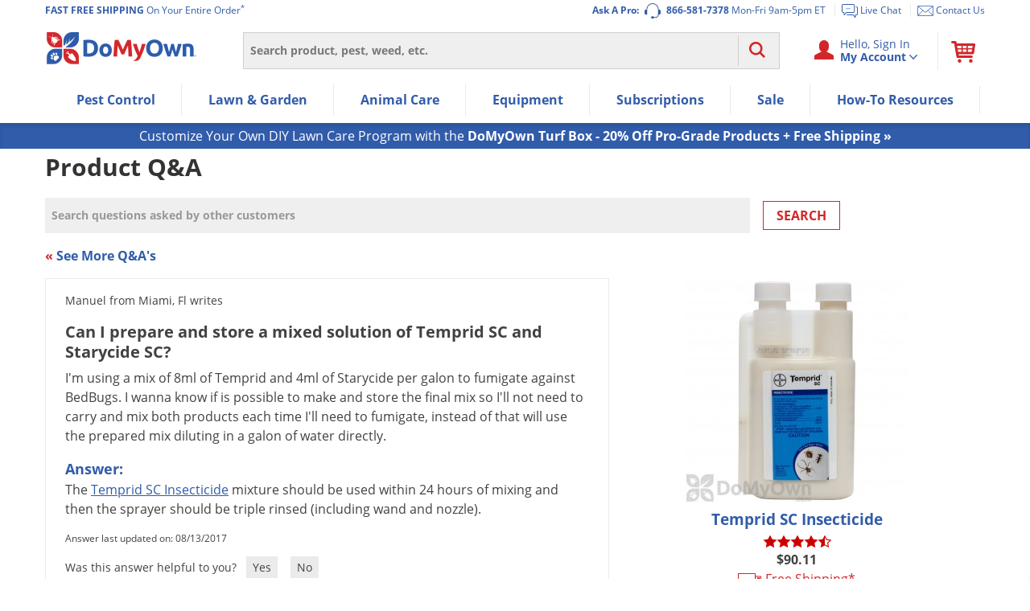

--- FILE ---
content_type: application/javascript
request_url: https://prod-east-rcd-mt.rfksrv.com/rfkj/1/134638245-8022452/rw?data=1,uO9zqSlV8zEycjcQdzcUczgRbjwMcz8Qdj8yb29C8zEysDsyb29vnT9Rt6Rx8zEye30OczgRcyRHciRHoyQQrOQNs2RIsSIPunxSrPlNsCwSe3dDcnhzdOQNdPoVcPsRcjsNe3wTbz4TdzAPdPkNdP4Ue3sKcjsSejcTdj4TcjwUdOUNbz4Kci8I8DdErTlIp4tBt4BM8zENb29BrDoyey9IqnpB8yMyp6lSqmdB8zEys6cyb29zoSIyey9KflZDoONCfmtzb7cZciNzfj4Mc3wQb7hOfj4Mc2NOrzQRdjwIt7cZcz0Odz0NczkKcz4MdyNAfn1zeSUZsT0Nb6oZsT0IsPQNb6cZczsMdyNQfj8Mcz0Mdz4Nbz4VcP0XrzRPoD1Jb6oZsS8IsPQNb6cZczsMd2NQfj8Mcz0Mdz4Nbz4RdjcIs3RMc3JKfndyciNCfndyb7cZciNzfj8Tc30It3QOc38Mc3kOcyUNdj4M8yMypD9LrlZMomtB8zEyp6BOpmdQ8yMyt30yez4TdzAPdPkNdP4Ue3sI8DlOqi8W8yZzomUJs79Bs65OpiRxrCgJsThLsCkJrmBUpmgJsSZItnhFrSUJrSoJt6lJs79Fp2RPoORxrCgJsThxsDBzqmhBbndzbn5xbjcVejgNbCxQrmMyb29Ft7BMpncyeBJtb29OpCJFp7cyeBIysCpHqmhve3AyniMyrD0yez4Ob29zrSVQpnxQ8zFX8DlPpn8yeDIypT9Ltn1P8zFrnnQI8D1xpSkyeDIysSJR8zFrcj4TdlRZvnQ,&sc=undefined&t=1769375172751&callback=rfk_cb1
body_size: 6688
content:
window.rfk_cb1 && rfk_cb1("2,[base64],,")

--- FILE ---
content_type: text/plain; charset=utf-8
request_url: https://d-ipv6.mmapiws.com/ant_squire
body_size: 151
content:
domyown.com;019bf6fa-b3fa-7bee-a0e1-7c19bfe19dc0:306c18a624a1b7e5b9312ef3ede916666c3f8e17